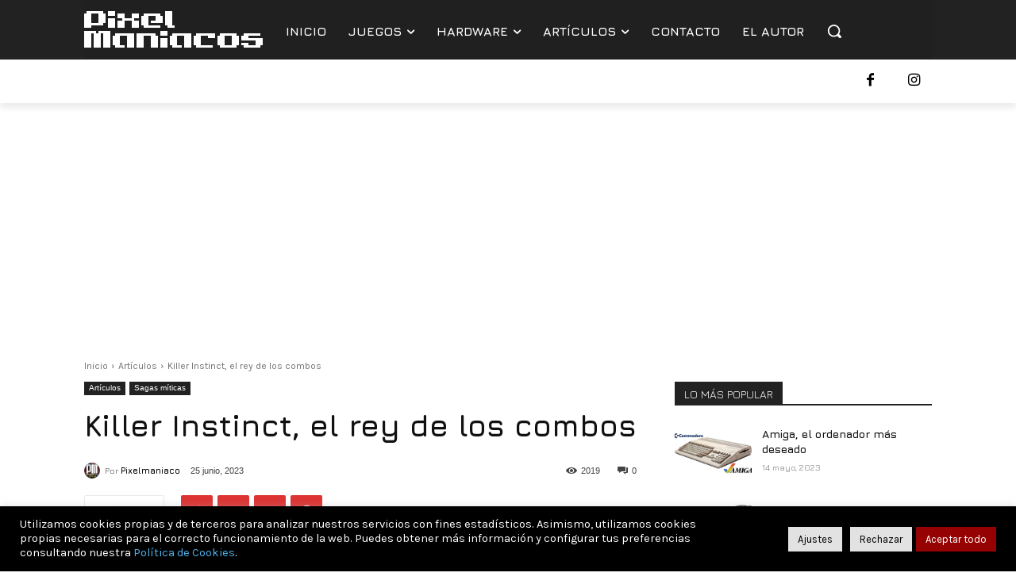

--- FILE ---
content_type: text/html; charset=utf-8
request_url: https://www.google.com/recaptcha/api2/anchor?ar=1&k=6Ldat4UUAAAAADXAU2zXRTTCcionK99thAKmVqoP&co=aHR0cHM6Ly9waXhlbG1hbmlhY29zLmNvbTo0NDM.&hl=en&v=PoyoqOPhxBO7pBk68S4YbpHZ&size=invisible&anchor-ms=20000&execute-ms=30000&cb=xuyedynmkzdq
body_size: 48522
content:
<!DOCTYPE HTML><html dir="ltr" lang="en"><head><meta http-equiv="Content-Type" content="text/html; charset=UTF-8">
<meta http-equiv="X-UA-Compatible" content="IE=edge">
<title>reCAPTCHA</title>
<style type="text/css">
/* cyrillic-ext */
@font-face {
  font-family: 'Roboto';
  font-style: normal;
  font-weight: 400;
  font-stretch: 100%;
  src: url(//fonts.gstatic.com/s/roboto/v48/KFO7CnqEu92Fr1ME7kSn66aGLdTylUAMa3GUBHMdazTgWw.woff2) format('woff2');
  unicode-range: U+0460-052F, U+1C80-1C8A, U+20B4, U+2DE0-2DFF, U+A640-A69F, U+FE2E-FE2F;
}
/* cyrillic */
@font-face {
  font-family: 'Roboto';
  font-style: normal;
  font-weight: 400;
  font-stretch: 100%;
  src: url(//fonts.gstatic.com/s/roboto/v48/KFO7CnqEu92Fr1ME7kSn66aGLdTylUAMa3iUBHMdazTgWw.woff2) format('woff2');
  unicode-range: U+0301, U+0400-045F, U+0490-0491, U+04B0-04B1, U+2116;
}
/* greek-ext */
@font-face {
  font-family: 'Roboto';
  font-style: normal;
  font-weight: 400;
  font-stretch: 100%;
  src: url(//fonts.gstatic.com/s/roboto/v48/KFO7CnqEu92Fr1ME7kSn66aGLdTylUAMa3CUBHMdazTgWw.woff2) format('woff2');
  unicode-range: U+1F00-1FFF;
}
/* greek */
@font-face {
  font-family: 'Roboto';
  font-style: normal;
  font-weight: 400;
  font-stretch: 100%;
  src: url(//fonts.gstatic.com/s/roboto/v48/KFO7CnqEu92Fr1ME7kSn66aGLdTylUAMa3-UBHMdazTgWw.woff2) format('woff2');
  unicode-range: U+0370-0377, U+037A-037F, U+0384-038A, U+038C, U+038E-03A1, U+03A3-03FF;
}
/* math */
@font-face {
  font-family: 'Roboto';
  font-style: normal;
  font-weight: 400;
  font-stretch: 100%;
  src: url(//fonts.gstatic.com/s/roboto/v48/KFO7CnqEu92Fr1ME7kSn66aGLdTylUAMawCUBHMdazTgWw.woff2) format('woff2');
  unicode-range: U+0302-0303, U+0305, U+0307-0308, U+0310, U+0312, U+0315, U+031A, U+0326-0327, U+032C, U+032F-0330, U+0332-0333, U+0338, U+033A, U+0346, U+034D, U+0391-03A1, U+03A3-03A9, U+03B1-03C9, U+03D1, U+03D5-03D6, U+03F0-03F1, U+03F4-03F5, U+2016-2017, U+2034-2038, U+203C, U+2040, U+2043, U+2047, U+2050, U+2057, U+205F, U+2070-2071, U+2074-208E, U+2090-209C, U+20D0-20DC, U+20E1, U+20E5-20EF, U+2100-2112, U+2114-2115, U+2117-2121, U+2123-214F, U+2190, U+2192, U+2194-21AE, U+21B0-21E5, U+21F1-21F2, U+21F4-2211, U+2213-2214, U+2216-22FF, U+2308-230B, U+2310, U+2319, U+231C-2321, U+2336-237A, U+237C, U+2395, U+239B-23B7, U+23D0, U+23DC-23E1, U+2474-2475, U+25AF, U+25B3, U+25B7, U+25BD, U+25C1, U+25CA, U+25CC, U+25FB, U+266D-266F, U+27C0-27FF, U+2900-2AFF, U+2B0E-2B11, U+2B30-2B4C, U+2BFE, U+3030, U+FF5B, U+FF5D, U+1D400-1D7FF, U+1EE00-1EEFF;
}
/* symbols */
@font-face {
  font-family: 'Roboto';
  font-style: normal;
  font-weight: 400;
  font-stretch: 100%;
  src: url(//fonts.gstatic.com/s/roboto/v48/KFO7CnqEu92Fr1ME7kSn66aGLdTylUAMaxKUBHMdazTgWw.woff2) format('woff2');
  unicode-range: U+0001-000C, U+000E-001F, U+007F-009F, U+20DD-20E0, U+20E2-20E4, U+2150-218F, U+2190, U+2192, U+2194-2199, U+21AF, U+21E6-21F0, U+21F3, U+2218-2219, U+2299, U+22C4-22C6, U+2300-243F, U+2440-244A, U+2460-24FF, U+25A0-27BF, U+2800-28FF, U+2921-2922, U+2981, U+29BF, U+29EB, U+2B00-2BFF, U+4DC0-4DFF, U+FFF9-FFFB, U+10140-1018E, U+10190-1019C, U+101A0, U+101D0-101FD, U+102E0-102FB, U+10E60-10E7E, U+1D2C0-1D2D3, U+1D2E0-1D37F, U+1F000-1F0FF, U+1F100-1F1AD, U+1F1E6-1F1FF, U+1F30D-1F30F, U+1F315, U+1F31C, U+1F31E, U+1F320-1F32C, U+1F336, U+1F378, U+1F37D, U+1F382, U+1F393-1F39F, U+1F3A7-1F3A8, U+1F3AC-1F3AF, U+1F3C2, U+1F3C4-1F3C6, U+1F3CA-1F3CE, U+1F3D4-1F3E0, U+1F3ED, U+1F3F1-1F3F3, U+1F3F5-1F3F7, U+1F408, U+1F415, U+1F41F, U+1F426, U+1F43F, U+1F441-1F442, U+1F444, U+1F446-1F449, U+1F44C-1F44E, U+1F453, U+1F46A, U+1F47D, U+1F4A3, U+1F4B0, U+1F4B3, U+1F4B9, U+1F4BB, U+1F4BF, U+1F4C8-1F4CB, U+1F4D6, U+1F4DA, U+1F4DF, U+1F4E3-1F4E6, U+1F4EA-1F4ED, U+1F4F7, U+1F4F9-1F4FB, U+1F4FD-1F4FE, U+1F503, U+1F507-1F50B, U+1F50D, U+1F512-1F513, U+1F53E-1F54A, U+1F54F-1F5FA, U+1F610, U+1F650-1F67F, U+1F687, U+1F68D, U+1F691, U+1F694, U+1F698, U+1F6AD, U+1F6B2, U+1F6B9-1F6BA, U+1F6BC, U+1F6C6-1F6CF, U+1F6D3-1F6D7, U+1F6E0-1F6EA, U+1F6F0-1F6F3, U+1F6F7-1F6FC, U+1F700-1F7FF, U+1F800-1F80B, U+1F810-1F847, U+1F850-1F859, U+1F860-1F887, U+1F890-1F8AD, U+1F8B0-1F8BB, U+1F8C0-1F8C1, U+1F900-1F90B, U+1F93B, U+1F946, U+1F984, U+1F996, U+1F9E9, U+1FA00-1FA6F, U+1FA70-1FA7C, U+1FA80-1FA89, U+1FA8F-1FAC6, U+1FACE-1FADC, U+1FADF-1FAE9, U+1FAF0-1FAF8, U+1FB00-1FBFF;
}
/* vietnamese */
@font-face {
  font-family: 'Roboto';
  font-style: normal;
  font-weight: 400;
  font-stretch: 100%;
  src: url(//fonts.gstatic.com/s/roboto/v48/KFO7CnqEu92Fr1ME7kSn66aGLdTylUAMa3OUBHMdazTgWw.woff2) format('woff2');
  unicode-range: U+0102-0103, U+0110-0111, U+0128-0129, U+0168-0169, U+01A0-01A1, U+01AF-01B0, U+0300-0301, U+0303-0304, U+0308-0309, U+0323, U+0329, U+1EA0-1EF9, U+20AB;
}
/* latin-ext */
@font-face {
  font-family: 'Roboto';
  font-style: normal;
  font-weight: 400;
  font-stretch: 100%;
  src: url(//fonts.gstatic.com/s/roboto/v48/KFO7CnqEu92Fr1ME7kSn66aGLdTylUAMa3KUBHMdazTgWw.woff2) format('woff2');
  unicode-range: U+0100-02BA, U+02BD-02C5, U+02C7-02CC, U+02CE-02D7, U+02DD-02FF, U+0304, U+0308, U+0329, U+1D00-1DBF, U+1E00-1E9F, U+1EF2-1EFF, U+2020, U+20A0-20AB, U+20AD-20C0, U+2113, U+2C60-2C7F, U+A720-A7FF;
}
/* latin */
@font-face {
  font-family: 'Roboto';
  font-style: normal;
  font-weight: 400;
  font-stretch: 100%;
  src: url(//fonts.gstatic.com/s/roboto/v48/KFO7CnqEu92Fr1ME7kSn66aGLdTylUAMa3yUBHMdazQ.woff2) format('woff2');
  unicode-range: U+0000-00FF, U+0131, U+0152-0153, U+02BB-02BC, U+02C6, U+02DA, U+02DC, U+0304, U+0308, U+0329, U+2000-206F, U+20AC, U+2122, U+2191, U+2193, U+2212, U+2215, U+FEFF, U+FFFD;
}
/* cyrillic-ext */
@font-face {
  font-family: 'Roboto';
  font-style: normal;
  font-weight: 500;
  font-stretch: 100%;
  src: url(//fonts.gstatic.com/s/roboto/v48/KFO7CnqEu92Fr1ME7kSn66aGLdTylUAMa3GUBHMdazTgWw.woff2) format('woff2');
  unicode-range: U+0460-052F, U+1C80-1C8A, U+20B4, U+2DE0-2DFF, U+A640-A69F, U+FE2E-FE2F;
}
/* cyrillic */
@font-face {
  font-family: 'Roboto';
  font-style: normal;
  font-weight: 500;
  font-stretch: 100%;
  src: url(//fonts.gstatic.com/s/roboto/v48/KFO7CnqEu92Fr1ME7kSn66aGLdTylUAMa3iUBHMdazTgWw.woff2) format('woff2');
  unicode-range: U+0301, U+0400-045F, U+0490-0491, U+04B0-04B1, U+2116;
}
/* greek-ext */
@font-face {
  font-family: 'Roboto';
  font-style: normal;
  font-weight: 500;
  font-stretch: 100%;
  src: url(//fonts.gstatic.com/s/roboto/v48/KFO7CnqEu92Fr1ME7kSn66aGLdTylUAMa3CUBHMdazTgWw.woff2) format('woff2');
  unicode-range: U+1F00-1FFF;
}
/* greek */
@font-face {
  font-family: 'Roboto';
  font-style: normal;
  font-weight: 500;
  font-stretch: 100%;
  src: url(//fonts.gstatic.com/s/roboto/v48/KFO7CnqEu92Fr1ME7kSn66aGLdTylUAMa3-UBHMdazTgWw.woff2) format('woff2');
  unicode-range: U+0370-0377, U+037A-037F, U+0384-038A, U+038C, U+038E-03A1, U+03A3-03FF;
}
/* math */
@font-face {
  font-family: 'Roboto';
  font-style: normal;
  font-weight: 500;
  font-stretch: 100%;
  src: url(//fonts.gstatic.com/s/roboto/v48/KFO7CnqEu92Fr1ME7kSn66aGLdTylUAMawCUBHMdazTgWw.woff2) format('woff2');
  unicode-range: U+0302-0303, U+0305, U+0307-0308, U+0310, U+0312, U+0315, U+031A, U+0326-0327, U+032C, U+032F-0330, U+0332-0333, U+0338, U+033A, U+0346, U+034D, U+0391-03A1, U+03A3-03A9, U+03B1-03C9, U+03D1, U+03D5-03D6, U+03F0-03F1, U+03F4-03F5, U+2016-2017, U+2034-2038, U+203C, U+2040, U+2043, U+2047, U+2050, U+2057, U+205F, U+2070-2071, U+2074-208E, U+2090-209C, U+20D0-20DC, U+20E1, U+20E5-20EF, U+2100-2112, U+2114-2115, U+2117-2121, U+2123-214F, U+2190, U+2192, U+2194-21AE, U+21B0-21E5, U+21F1-21F2, U+21F4-2211, U+2213-2214, U+2216-22FF, U+2308-230B, U+2310, U+2319, U+231C-2321, U+2336-237A, U+237C, U+2395, U+239B-23B7, U+23D0, U+23DC-23E1, U+2474-2475, U+25AF, U+25B3, U+25B7, U+25BD, U+25C1, U+25CA, U+25CC, U+25FB, U+266D-266F, U+27C0-27FF, U+2900-2AFF, U+2B0E-2B11, U+2B30-2B4C, U+2BFE, U+3030, U+FF5B, U+FF5D, U+1D400-1D7FF, U+1EE00-1EEFF;
}
/* symbols */
@font-face {
  font-family: 'Roboto';
  font-style: normal;
  font-weight: 500;
  font-stretch: 100%;
  src: url(//fonts.gstatic.com/s/roboto/v48/KFO7CnqEu92Fr1ME7kSn66aGLdTylUAMaxKUBHMdazTgWw.woff2) format('woff2');
  unicode-range: U+0001-000C, U+000E-001F, U+007F-009F, U+20DD-20E0, U+20E2-20E4, U+2150-218F, U+2190, U+2192, U+2194-2199, U+21AF, U+21E6-21F0, U+21F3, U+2218-2219, U+2299, U+22C4-22C6, U+2300-243F, U+2440-244A, U+2460-24FF, U+25A0-27BF, U+2800-28FF, U+2921-2922, U+2981, U+29BF, U+29EB, U+2B00-2BFF, U+4DC0-4DFF, U+FFF9-FFFB, U+10140-1018E, U+10190-1019C, U+101A0, U+101D0-101FD, U+102E0-102FB, U+10E60-10E7E, U+1D2C0-1D2D3, U+1D2E0-1D37F, U+1F000-1F0FF, U+1F100-1F1AD, U+1F1E6-1F1FF, U+1F30D-1F30F, U+1F315, U+1F31C, U+1F31E, U+1F320-1F32C, U+1F336, U+1F378, U+1F37D, U+1F382, U+1F393-1F39F, U+1F3A7-1F3A8, U+1F3AC-1F3AF, U+1F3C2, U+1F3C4-1F3C6, U+1F3CA-1F3CE, U+1F3D4-1F3E0, U+1F3ED, U+1F3F1-1F3F3, U+1F3F5-1F3F7, U+1F408, U+1F415, U+1F41F, U+1F426, U+1F43F, U+1F441-1F442, U+1F444, U+1F446-1F449, U+1F44C-1F44E, U+1F453, U+1F46A, U+1F47D, U+1F4A3, U+1F4B0, U+1F4B3, U+1F4B9, U+1F4BB, U+1F4BF, U+1F4C8-1F4CB, U+1F4D6, U+1F4DA, U+1F4DF, U+1F4E3-1F4E6, U+1F4EA-1F4ED, U+1F4F7, U+1F4F9-1F4FB, U+1F4FD-1F4FE, U+1F503, U+1F507-1F50B, U+1F50D, U+1F512-1F513, U+1F53E-1F54A, U+1F54F-1F5FA, U+1F610, U+1F650-1F67F, U+1F687, U+1F68D, U+1F691, U+1F694, U+1F698, U+1F6AD, U+1F6B2, U+1F6B9-1F6BA, U+1F6BC, U+1F6C6-1F6CF, U+1F6D3-1F6D7, U+1F6E0-1F6EA, U+1F6F0-1F6F3, U+1F6F7-1F6FC, U+1F700-1F7FF, U+1F800-1F80B, U+1F810-1F847, U+1F850-1F859, U+1F860-1F887, U+1F890-1F8AD, U+1F8B0-1F8BB, U+1F8C0-1F8C1, U+1F900-1F90B, U+1F93B, U+1F946, U+1F984, U+1F996, U+1F9E9, U+1FA00-1FA6F, U+1FA70-1FA7C, U+1FA80-1FA89, U+1FA8F-1FAC6, U+1FACE-1FADC, U+1FADF-1FAE9, U+1FAF0-1FAF8, U+1FB00-1FBFF;
}
/* vietnamese */
@font-face {
  font-family: 'Roboto';
  font-style: normal;
  font-weight: 500;
  font-stretch: 100%;
  src: url(//fonts.gstatic.com/s/roboto/v48/KFO7CnqEu92Fr1ME7kSn66aGLdTylUAMa3OUBHMdazTgWw.woff2) format('woff2');
  unicode-range: U+0102-0103, U+0110-0111, U+0128-0129, U+0168-0169, U+01A0-01A1, U+01AF-01B0, U+0300-0301, U+0303-0304, U+0308-0309, U+0323, U+0329, U+1EA0-1EF9, U+20AB;
}
/* latin-ext */
@font-face {
  font-family: 'Roboto';
  font-style: normal;
  font-weight: 500;
  font-stretch: 100%;
  src: url(//fonts.gstatic.com/s/roboto/v48/KFO7CnqEu92Fr1ME7kSn66aGLdTylUAMa3KUBHMdazTgWw.woff2) format('woff2');
  unicode-range: U+0100-02BA, U+02BD-02C5, U+02C7-02CC, U+02CE-02D7, U+02DD-02FF, U+0304, U+0308, U+0329, U+1D00-1DBF, U+1E00-1E9F, U+1EF2-1EFF, U+2020, U+20A0-20AB, U+20AD-20C0, U+2113, U+2C60-2C7F, U+A720-A7FF;
}
/* latin */
@font-face {
  font-family: 'Roboto';
  font-style: normal;
  font-weight: 500;
  font-stretch: 100%;
  src: url(//fonts.gstatic.com/s/roboto/v48/KFO7CnqEu92Fr1ME7kSn66aGLdTylUAMa3yUBHMdazQ.woff2) format('woff2');
  unicode-range: U+0000-00FF, U+0131, U+0152-0153, U+02BB-02BC, U+02C6, U+02DA, U+02DC, U+0304, U+0308, U+0329, U+2000-206F, U+20AC, U+2122, U+2191, U+2193, U+2212, U+2215, U+FEFF, U+FFFD;
}
/* cyrillic-ext */
@font-face {
  font-family: 'Roboto';
  font-style: normal;
  font-weight: 900;
  font-stretch: 100%;
  src: url(//fonts.gstatic.com/s/roboto/v48/KFO7CnqEu92Fr1ME7kSn66aGLdTylUAMa3GUBHMdazTgWw.woff2) format('woff2');
  unicode-range: U+0460-052F, U+1C80-1C8A, U+20B4, U+2DE0-2DFF, U+A640-A69F, U+FE2E-FE2F;
}
/* cyrillic */
@font-face {
  font-family: 'Roboto';
  font-style: normal;
  font-weight: 900;
  font-stretch: 100%;
  src: url(//fonts.gstatic.com/s/roboto/v48/KFO7CnqEu92Fr1ME7kSn66aGLdTylUAMa3iUBHMdazTgWw.woff2) format('woff2');
  unicode-range: U+0301, U+0400-045F, U+0490-0491, U+04B0-04B1, U+2116;
}
/* greek-ext */
@font-face {
  font-family: 'Roboto';
  font-style: normal;
  font-weight: 900;
  font-stretch: 100%;
  src: url(//fonts.gstatic.com/s/roboto/v48/KFO7CnqEu92Fr1ME7kSn66aGLdTylUAMa3CUBHMdazTgWw.woff2) format('woff2');
  unicode-range: U+1F00-1FFF;
}
/* greek */
@font-face {
  font-family: 'Roboto';
  font-style: normal;
  font-weight: 900;
  font-stretch: 100%;
  src: url(//fonts.gstatic.com/s/roboto/v48/KFO7CnqEu92Fr1ME7kSn66aGLdTylUAMa3-UBHMdazTgWw.woff2) format('woff2');
  unicode-range: U+0370-0377, U+037A-037F, U+0384-038A, U+038C, U+038E-03A1, U+03A3-03FF;
}
/* math */
@font-face {
  font-family: 'Roboto';
  font-style: normal;
  font-weight: 900;
  font-stretch: 100%;
  src: url(//fonts.gstatic.com/s/roboto/v48/KFO7CnqEu92Fr1ME7kSn66aGLdTylUAMawCUBHMdazTgWw.woff2) format('woff2');
  unicode-range: U+0302-0303, U+0305, U+0307-0308, U+0310, U+0312, U+0315, U+031A, U+0326-0327, U+032C, U+032F-0330, U+0332-0333, U+0338, U+033A, U+0346, U+034D, U+0391-03A1, U+03A3-03A9, U+03B1-03C9, U+03D1, U+03D5-03D6, U+03F0-03F1, U+03F4-03F5, U+2016-2017, U+2034-2038, U+203C, U+2040, U+2043, U+2047, U+2050, U+2057, U+205F, U+2070-2071, U+2074-208E, U+2090-209C, U+20D0-20DC, U+20E1, U+20E5-20EF, U+2100-2112, U+2114-2115, U+2117-2121, U+2123-214F, U+2190, U+2192, U+2194-21AE, U+21B0-21E5, U+21F1-21F2, U+21F4-2211, U+2213-2214, U+2216-22FF, U+2308-230B, U+2310, U+2319, U+231C-2321, U+2336-237A, U+237C, U+2395, U+239B-23B7, U+23D0, U+23DC-23E1, U+2474-2475, U+25AF, U+25B3, U+25B7, U+25BD, U+25C1, U+25CA, U+25CC, U+25FB, U+266D-266F, U+27C0-27FF, U+2900-2AFF, U+2B0E-2B11, U+2B30-2B4C, U+2BFE, U+3030, U+FF5B, U+FF5D, U+1D400-1D7FF, U+1EE00-1EEFF;
}
/* symbols */
@font-face {
  font-family: 'Roboto';
  font-style: normal;
  font-weight: 900;
  font-stretch: 100%;
  src: url(//fonts.gstatic.com/s/roboto/v48/KFO7CnqEu92Fr1ME7kSn66aGLdTylUAMaxKUBHMdazTgWw.woff2) format('woff2');
  unicode-range: U+0001-000C, U+000E-001F, U+007F-009F, U+20DD-20E0, U+20E2-20E4, U+2150-218F, U+2190, U+2192, U+2194-2199, U+21AF, U+21E6-21F0, U+21F3, U+2218-2219, U+2299, U+22C4-22C6, U+2300-243F, U+2440-244A, U+2460-24FF, U+25A0-27BF, U+2800-28FF, U+2921-2922, U+2981, U+29BF, U+29EB, U+2B00-2BFF, U+4DC0-4DFF, U+FFF9-FFFB, U+10140-1018E, U+10190-1019C, U+101A0, U+101D0-101FD, U+102E0-102FB, U+10E60-10E7E, U+1D2C0-1D2D3, U+1D2E0-1D37F, U+1F000-1F0FF, U+1F100-1F1AD, U+1F1E6-1F1FF, U+1F30D-1F30F, U+1F315, U+1F31C, U+1F31E, U+1F320-1F32C, U+1F336, U+1F378, U+1F37D, U+1F382, U+1F393-1F39F, U+1F3A7-1F3A8, U+1F3AC-1F3AF, U+1F3C2, U+1F3C4-1F3C6, U+1F3CA-1F3CE, U+1F3D4-1F3E0, U+1F3ED, U+1F3F1-1F3F3, U+1F3F5-1F3F7, U+1F408, U+1F415, U+1F41F, U+1F426, U+1F43F, U+1F441-1F442, U+1F444, U+1F446-1F449, U+1F44C-1F44E, U+1F453, U+1F46A, U+1F47D, U+1F4A3, U+1F4B0, U+1F4B3, U+1F4B9, U+1F4BB, U+1F4BF, U+1F4C8-1F4CB, U+1F4D6, U+1F4DA, U+1F4DF, U+1F4E3-1F4E6, U+1F4EA-1F4ED, U+1F4F7, U+1F4F9-1F4FB, U+1F4FD-1F4FE, U+1F503, U+1F507-1F50B, U+1F50D, U+1F512-1F513, U+1F53E-1F54A, U+1F54F-1F5FA, U+1F610, U+1F650-1F67F, U+1F687, U+1F68D, U+1F691, U+1F694, U+1F698, U+1F6AD, U+1F6B2, U+1F6B9-1F6BA, U+1F6BC, U+1F6C6-1F6CF, U+1F6D3-1F6D7, U+1F6E0-1F6EA, U+1F6F0-1F6F3, U+1F6F7-1F6FC, U+1F700-1F7FF, U+1F800-1F80B, U+1F810-1F847, U+1F850-1F859, U+1F860-1F887, U+1F890-1F8AD, U+1F8B0-1F8BB, U+1F8C0-1F8C1, U+1F900-1F90B, U+1F93B, U+1F946, U+1F984, U+1F996, U+1F9E9, U+1FA00-1FA6F, U+1FA70-1FA7C, U+1FA80-1FA89, U+1FA8F-1FAC6, U+1FACE-1FADC, U+1FADF-1FAE9, U+1FAF0-1FAF8, U+1FB00-1FBFF;
}
/* vietnamese */
@font-face {
  font-family: 'Roboto';
  font-style: normal;
  font-weight: 900;
  font-stretch: 100%;
  src: url(//fonts.gstatic.com/s/roboto/v48/KFO7CnqEu92Fr1ME7kSn66aGLdTylUAMa3OUBHMdazTgWw.woff2) format('woff2');
  unicode-range: U+0102-0103, U+0110-0111, U+0128-0129, U+0168-0169, U+01A0-01A1, U+01AF-01B0, U+0300-0301, U+0303-0304, U+0308-0309, U+0323, U+0329, U+1EA0-1EF9, U+20AB;
}
/* latin-ext */
@font-face {
  font-family: 'Roboto';
  font-style: normal;
  font-weight: 900;
  font-stretch: 100%;
  src: url(//fonts.gstatic.com/s/roboto/v48/KFO7CnqEu92Fr1ME7kSn66aGLdTylUAMa3KUBHMdazTgWw.woff2) format('woff2');
  unicode-range: U+0100-02BA, U+02BD-02C5, U+02C7-02CC, U+02CE-02D7, U+02DD-02FF, U+0304, U+0308, U+0329, U+1D00-1DBF, U+1E00-1E9F, U+1EF2-1EFF, U+2020, U+20A0-20AB, U+20AD-20C0, U+2113, U+2C60-2C7F, U+A720-A7FF;
}
/* latin */
@font-face {
  font-family: 'Roboto';
  font-style: normal;
  font-weight: 900;
  font-stretch: 100%;
  src: url(//fonts.gstatic.com/s/roboto/v48/KFO7CnqEu92Fr1ME7kSn66aGLdTylUAMa3yUBHMdazQ.woff2) format('woff2');
  unicode-range: U+0000-00FF, U+0131, U+0152-0153, U+02BB-02BC, U+02C6, U+02DA, U+02DC, U+0304, U+0308, U+0329, U+2000-206F, U+20AC, U+2122, U+2191, U+2193, U+2212, U+2215, U+FEFF, U+FFFD;
}

</style>
<link rel="stylesheet" type="text/css" href="https://www.gstatic.com/recaptcha/releases/PoyoqOPhxBO7pBk68S4YbpHZ/styles__ltr.css">
<script nonce="h7oGYLvDkOhzcGQz3BB28w" type="text/javascript">window['__recaptcha_api'] = 'https://www.google.com/recaptcha/api2/';</script>
<script type="text/javascript" src="https://www.gstatic.com/recaptcha/releases/PoyoqOPhxBO7pBk68S4YbpHZ/recaptcha__en.js" nonce="h7oGYLvDkOhzcGQz3BB28w">
      
    </script></head>
<body><div id="rc-anchor-alert" class="rc-anchor-alert"></div>
<input type="hidden" id="recaptcha-token" value="[base64]">
<script type="text/javascript" nonce="h7oGYLvDkOhzcGQz3BB28w">
      recaptcha.anchor.Main.init("[\x22ainput\x22,[\x22bgdata\x22,\x22\x22,\[base64]/[base64]/[base64]/[base64]/[base64]/[base64]/KGcoTywyNTMsTy5PKSxVRyhPLEMpKTpnKE8sMjUzLEMpLE8pKSxsKSksTykpfSxieT1mdW5jdGlvbihDLE8sdSxsKXtmb3IobD0odT1SKEMpLDApO08+MDtPLS0pbD1sPDw4fFooQyk7ZyhDLHUsbCl9LFVHPWZ1bmN0aW9uKEMsTyl7Qy5pLmxlbmd0aD4xMDQ/[base64]/[base64]/[base64]/[base64]/[base64]/[base64]/[base64]\\u003d\x22,\[base64]\\u003d\\u003d\x22,\x22wo07JsK6cVIdEMKGUMO5woY/[base64]/[base64]/JcOLw5llwrpsEWzCgcOcw7/DusOXwrwSVQLDhhwWMcOwSsOQw68TwrrCocObK8ORw7HDu2bDsSbColbCtG7DrsKSBHPDuQpnGkDChsOnwobDrcKlwq/Ck8O3wprDkD9teCxqwovDrxleWWoSCUspUsOewrzClREBwo/Dnz1KwppHRMKtJMOrwqXCn8ODRgnDqsKtEVIhwq3DicOHUiMFw49DWcOqwp3Di8Opwqc7w59Bw5/Cl8KzGsO0K0QiLcOkwoQJwrDCucKpdsOXwrfDkUbDtsK7b8KiUcK0w75xw4XDhQt6w5LDnsO8w4fDklHCo8O3dsK6IH9UMwwvZxNew6Foc8KBGsO2w4DChcO7w7PDqxLDvsKuAlnCikLCtsO+wo50Gxwgwr10w6JSw43CscObw7rDu8KZRMOIE3Upw4gQwrZuwp4Nw7/DscOhbRzClMK3fmnCgDbDswrDp8OlwqLCsMOha8KyR8Orw68pP8OwIcKAw4MNRGbDo0bDj8Ojw53Dj3ICN8KRw4YGQ0QpXzMgw5vCq1jCgEgwPmTDg0LCj8KRw7HDhcOGw6TCi3hlwrrDmkHDocOfw57DvnV5w6VYIsOsw5jCl0kRwrXDtMKKw71ZwofDrkfDjE3DuF/CisOfwo/DnR7DlMKETMOqWCvDnsOeXcK5GktIZsKyVcOVw5rDm8KNa8KMwpTDtcK7UcO6w51lw4LDssKCw7NoMGDCkMO2w7ReWMOMW0zDqcO3LgbCsAMIXcOqFlrDnQ4YJcOQCcOoYcKtQWM2ZQwWw5/Dg0IMwrsTMsOpw7fCk8Oxw7t5w6J5wonCtcODOsONw75BdAzDmMOLPsOWwrASw44Uw6rDhsO0wokowoTDucKTw51Vw5fDqcKUwq/[base64]/[base64]/[base64]/ClFZqC3DDh8KiwpvDrMOwBjnCghzCgsOYw5/DiiTDscOEw7lHVznCmklWPnTCucKqX0BKw5DCgcKMdUVBYcKham/Dt8K1bk7DnMKcw58lB3ZfPcOsM8K/Az9RHWDDmXDCmiw4w5XDrsKkwol+eSvCqXMNNcK5w4rClTLCiUXCqMKsWMKXwpkpNcKoP191w6xNEcOtETFcwr3Dh1I4X0x4w7nCvURkw5Jmw7sOZwEpVMKqw6p4w75tU8KewoYeK8KjL8K+NibDg8OcfFJHw6TCgsK/cCooCBjDmMOGw59jDhI7w60RwrDDm8O/dMOww746w4rDjlLDsMKowpzDv8OCWsOdfMKjw4LDisK6EsK6asKYwovDgyTCumTCrFFMECjDuMOHwprDvjXDtMO5wqFZw4PCu2csw7rCoyURcMKHfVTCs2rDiiXDmhTCvsKIw5d9Z8KFZ8OCE8KLMcOrwr/Cj8KJw7xow5E/w65FTX/DpE/Dn8ONTcOkw4IWw5jDtkrCicOkAHUrGMOOKsKuB1bCqMOdFyUFcMOZw4VXHGfDqXtiwqMSVMKgGnl0w5rDr0zClcOIwoVJTMOMwo3Cgyo/w61TDcO5GD3DgwbDghtWckLCk8KDw43DghxaOUweJsKrwqQAwp15w5fDlEEeITjCrBHCrMKRWiTCtMOmwqcnw4oWw5UVwp8GA8KdZnB1SsOOwpLCtkICw6nDisO4wp9/LsKkDMKQw5VTwoPDilbCl8KOwozDnMOGw5VwwoLDsMKVdQlyw5bCgsKTw6U1UMOXFTwTw5kCTWTDlsKQw5FdQMO8TSZLwqXCrHJsTV0+F8OzwqnDr0JZw6AhYMKWM8OLwp3Dq2/CpwLCscORXMOKdBfCssOtwoDCt0gWwpdcw6sad8K7wqA5EDnCmEsEehBJasKZwpDDtj5MDAc0wrLCtcOTWMOEwrnDi0fDu37Ci8Ohwoo4ZzsHw6w5EsKFMcOBw5bDiWU0c8KQwoVIc8OIwr/DvQ/Dh1jCqXldX8Oew442wpN+w7hdKV3CksOAdGAJP8KATSQOwo0KMlLCqsKxwq09asOLwpNmwq/[base64]/DicOYWGNyVcKBBsKKworCuUt+w7HDgQ/DvBvDtcOZwrI3fXvCjsK0cTY3w7cbw7kdwq7CqMKFa1lTwpbCnMOvw6gAXyHDrMOnw6bDhmNXw6/[base64]/wrrCvF4+wqQ4w7vCpcKyc2VGUjklwpfDkw3DpGjCuGTCn8KHM8K8wrHDqCDDjMODdgLDoUdAw7YIGsKpwrfDncKaBsO6w7vDvcOnW3vCm3/CkjjCkk7DhAUFw7UER8OeRsKJw4okXMKWwrLCo8KDw5sUD0vDv8OXA0pqKcOTRsO4XTzCi0fChcONw5YtLFnCgiE5wpE8P8OweAVVwqHCtMO1BcKCwpbCvTlRLcKCfGtGUMK5UmPDmcK/NynDksK1w7RScMKcw6DDocKrNHcPQCLDhkwsVMKedxTCq8OUwrPCu8OJFcKtw5wzYMKIDMK+VnQkIzDDqABew4I2w5jDo8OLE8ODT8OxX1RYUzTCkS4LwoTCjUnDkXpzbXJow5hjHMOgw4RNQFzCrsO/ZcKnVMOZGcKlf1NeTyjDvXHDh8OISMKkfMO8w7TCsw3Cs8KSQDBKP0jChcKAdgYVCDs1EcKpw63DiDrCmSLDgTA2woIjwqDDoiLCujIHXcOvw7HDrG/DoMKfPxHDgSUqwpzCm8Obwq1JwpQuR8ODwqfDksK1BlpTdBHCmyAxwrgEwp9/B8KMwpDDocOGw41ew6ALXiEDf0jCicKVBh7Dm8OoZsKtSxHCr8OIw4/Dl8O2MsONwrkqVhMzwonDhcODG3nDu8O+w7zCo8ONwpoyF8KtfQAJIlswIsO/bMKzT8OeBWXCgSHCu8Okw4VtHz/[base64]/Cn2UCw69XwobDjMOzw7zCj3HCrsK7BcKhw6LCrMK3fzDDocK/wofCnDPCm1Mmw7rCkioqw592QTDCsMK0wpjDjmPDknTCkMKywrlHw706w4sUwqsiwrfDnHYWXsOFKMOBw4jCpB1dw49Twr4nJsOIwo7CsA/DhMKuOMOMJsOSw4HDnEvDpTFCwpfDhsOtw5kYw7hjw5vCr8O1TAfDjHN/NGbCmWTCiC3CnxNIfS/DrcKNdyJ4w5bDmh7DoMOyWMKBPFcoTsKFQsKEw5PCk3HClMKYEcOww7zCocORw5NDeFfCrsKuwqFsw6XDnsOFN8KmdsK8wr/[base64]/ChyRQw7chw6R/wqjDgDsmw64tN8OTexF6fB3DtsOddzvCusO3wpR9wqtQwq7CmMKlw5VoeMOFw7xfYg3DgMKaw5AfwrsecMOIwqp/I8KXwp7CnT/Dk23CtsOHwqBfYG4xw6Z6AcOgZ2cLw4I7OMKWwqXChElOKMKAbcKOXcKqPMO4Hj7DkB7DocK+ZcKvJlxqw4JfMCXDr8KEwrYqXsK6FMK8w5/DshjDuDTDqFUfOMKkFcOTwprDllXDhAF3ZnvDrCYTwrxUw5FBwrPCnn3DmsOcDDXDmMONw7BFHsKxwrHDpWnCrsKww6UIw4QDZMKgJsOvOMK9fcOpO8OBdQzClnTCgMK/w4PDqC7CtiEhwptULU/DvsK3w43DscO4ZH3DgRrDmcKew6XDjXpfWsKyw4xuw5/DmAHDs8K4wrhFw64BKH/Dvyh/Wj3DrMKiUcOqNMORwqvDqGh1csKswqwKw7rCk1YlYMORwqE+wqvDu8Kdw7EYwqkaOAYLw6h3ORDCmsO8woYfw6/CuTt9wpZASwNyA3TCvGM4w6fDpMKudMKgBMOGVgjChsKkw7XDosKCw5dGw4JnLybCnBjDthdzwqnDnXkABzbDsBlJSxoWw6LDkMKowqtVwonChcOKJMO5GcKaKMKRZkhswqHCgj3CvCnCpx3ClEbDusKfOMKcAUEXDhJ/[base64]/[base64]/P2wLwpkSMsKsOMOjwrwVw7bClcOWw4QZIC/CncO+wo/CthzDk8K7AsOLw5nDpsOcw63DnMKNw57DgRAbCUsWRcOuKwrDmDfDlHU6X3gRfcOaw5fDssKEesKUwqkzJcKjNMKbwo8Wwo4xQsKOw7oOwpnDv3stQF0Rwr7CrnTDlMKrIW3Cq8KkwqU7wrnCpw/DpTAhw4wHKMK+wpYPwrMwCm/CsMKxwq4awqTDjnrCpl4oBkfDp8OKNkAOwoc/wrNaSjvChDHCu8KRw4YMwqzDmF4bw4gmw4ZtZnnDhcKuwoQfwos8wpRXw4sQwoM9wr1FU1wZwpHCqFvCq8KuwrXDphk8BMKAw6zDqcKSbXwYGxLCosK9aHTDmsOXM8KtwonCnTslDsO/wqt6IsOmw70CScKNWMOGf315w7bDv8O4wrPDlg4zwp0Gwo/DiD7Cr8KYIXRHw7d9w5sUKS/Ds8OIXmrCgyUrwr9Sw7Y5asO0Vw1Jw4nCocK0FcKkw49Lw6VmdzEQfSvDpVwqA8K0djXDg8OPeMK2f204KMOpJcOCw7/Dpj3ChcOrwrgbw6lGLEJ+w63CshkuScOJw64Ywq3CgcKEI2Adw6jDuDpIwovDmzUpEW/DrVnDhMOCcBlMw7TDtMOcw5EIwojCqGjCqFPDvHXDum10KBTCrsK0wqxwJ8KeEDx9w5svw5opwojDuhUKNsOPw6XCmcKywrzDgMKYPcKUG8KbBMOCQ8KLNMKhw5HCp8OBZMOFYUhNwr/CtcKxPsKHH8OkSh3DvRHCtcOuwo3CksO1GnYKw5zDjsOBw7pcw4nCrMK9wozDp8KxMw3CkErCsWbDqmzCtMKwEV/DiVMnTcOZwpUPAsKaQsObw75Bw7/DgwzDvCAVw5LDnsOEw4UBdcKMGRFDFsOUSAHCtiDDhsKBWCkLbsKzehIowphmfEHDmFMQHzTCncOiwq5AaWbCp3PCn3PCuRsHw6UMw7vDp8KDwpzDqcKKw7zDpVLCjsKgG0XCvsOSC8KBwqUdGMKLbsKsw6svw6skLBLDryXDlhUJfsKJQEjClg/[base64]/CusKza8OKBcKDw5fDniHCpwTDocOFwoDDpERLw5PCicOTw4ofBsKxZsO9wq7ChxjCrCjDuBMVIMKFclDDnzxaNcKLwqYww5pdYcK0XhUuwovDhB53XF8/w5HDkcOEeAvCvsKMwoDDq8KdwpA4L34+wqLCnMK9woJtC8KIwr3DjMKaecO4w5fCu8Okw7DCuWE2IcKnwqVew6RjO8Kbwp3CvsKIAHHCksKSfn7Ci8K1KW3CnMO6wq7DsW/DnBHDs8Orwr18wrzClsOwFjrDmhLCgSHDp8OdwoXCjg/[base64]/Cv2LCthV3HsK6acKsaMKNUsKdw7txTcK1EnZgwp4PC8Kiw5/CmxMtN1lTT1wUw7bDtsKcw5YQTMK0GwEMLhR2IsOuBnNZdSRtJFdXwqg9HsOEw6F/wo/CjcO/wpp5XQxDN8KOw6Uqw7nDkMKsGcKhc8OBw57Dl8KGG0hfwp/[base64]/DocKBw5ogw5XColrCsjQHIULCq8KzXkPDucK2IGDDtcKGBX/[base64]/[base64]/wr9pCMO5wpnDiCzCgcOzEAHDrXJHYiBIFcO5asKyByLDpToFw60CI3fDlcKTwo3DkMOqfhxZw5LDqRYRb23CiMOnwqnCh8Omwp3DtcKTw5XCgsO9wrkKMGnDs8KRaF46T8K/w4UYw4jChMOnw57DvBXDqMO5wpHDoMKZwq0mOcKbdijCjMKwI8KHHsOQw7rDo0xpwr5Uwp50d8KaFE/DgMKYw6XCml/DosKOwrXCjsOfEhtvw5fDpcK3wovDkm9DwrhcdcKqw6sQOMKRwqpewqF/d0FacFbDjmNCYEYUw6tzwrDDvsKlwpjDmAUSwp5BwqIgI18zwr/Dv8O3XcKNQMKwc8KmWW8FwpF/w5PDngbCiQvCrC8ce8KCwrxZCsOCwrZaw7zDhkPDjDIGwoLDtcKzw4jDiMO+UsOVwoDDosKxwrJUQ8KPbTtWwpbCksOGwp/Dg3EvKGckAMKZBG7CgcKnRyXCl8KWw5TDvsKaw6jDssOCbsO4w6bCo8OXUcK5A8KWwoE+UVzCqUsSWsKYw77ClcKSc8O/BsOxw4FkVWHClRjDhhBRIRB3WSdzD1oKwqk5w5ZRw7zCk8K5J8K3w67Dk2Z3E08tfsKtUyHCvsOww7LDnMOgf2bCi8OtNiLDisKCM3fDvTI3wo/CqnYlwqfDuy9iBRbDn8OxMHQBSh59wpDCtWVOEgwRwp5SMMO1woAjbsKHwpQ0w7ogb8Olwo3DinkbwqrDh2nCmcOdT2fDvcKae8OGWMODwoXDmMKSIzgKw5zCnzx0FcKPwpAiQgDDpwEuw7pJM0JNwqTCjXdBwpDDgcOfccKwwqDCjBrDknY/w4XDtyl0IiBsQmzDmjMgEsO0VVjDs8Oiwq0NPxJtwrA0wpA/IG7CgMK3eUBMLE8Rwr3Ct8OzNRPCrGPDmDsZRMOOd8KzwpoDwq/CmsOGw7vDgMOww60NNcOswp92MsKkw4/Cp13Ci8OXw6HCm3BXwrLCnEDCqCLCgMOjex/DgENsw4rCjCwSw4DDjsKvw7fDvzvCnsKLw5F8wobCmGbCjcK+cAg/w7zCkxTDv8KsJsKLRcOaagvCl3pHTsK4TMO3LizCtMOjw6VIBCHDkgADGsK7w5XDqcOEB8OAOMOzb8KVw6XCuUTCpBzDpcKldcKmwpRwwo7DlxNAXVXDuTPCkAhOSHcywoXCgH7CpcOkIRXCtcKJRcKZfcKMbkXCi8KIwpzDmcKzFjDCqE/DrUs2w7vDu8Ktw6HCm8Kjw755QwbCpcKYwp1bDMOmwrHDojbDpsOpwrrDjhJ+U8KKwoQ9FcKtwqPCs3opHVHDom09w7jDncOKw5UBVCvCmyV6w5/CkygaKmrDv3tPb8OSwr1rI8OzQQ8iw77CmsKmwqDDg8OLw5/DgS/DlcKLwpDCuUvDjcOZw4zChMKdw4FZDhHDqsKlw5PDr8OvAT87BW7DvsKHw7oRbcOmUcOVw7NXV8Kww5kmwrbCocOhw53Do8KGwojCpVvDoSPCtXzDu8O8XsKpdsOETMOfwq/Dg8OXAnPChENJwoV9wrAEw5PCgMKFwoUqwrrCo1MQa3YFw6I3wojDkCfCuGlRwpDCkiFwAHLDnihYwofCkR7Ds8OzZ0s/BcO3w4HCv8KgwrgnDsKew6bCuR7CkwHDvnUXw7pnaWcow6JgwrFBw7QmCMK8RS/DkMKbdCjDiCnCkCfDvMKmZAY2wr3CsMKXVH7DscKPWcK1wpYFaMODw4EPG3kiRlJfwo/Ct8K2ZcK3wrnCjsOMVcOawrFoLcO9U1XCgWPCrXDCksKTw4vDmFQUwpJ0OsKdP8KXHcKZBMKbXjTDhcO1w5IEN1TDgwpiw4vCogFRw5MYTVdPw7otw7RKw5bCu8KCfsKIXjcFw5oQC8Ogwq7CuMO6L0TCq2Icw5YLw5vCu8OrT3bDp8OOW3TDisO5wp/CgMOjw7TCs8KgXsOoCkPDjcK5V8KlwoISHx/Di8OAw4sgPMKZwpvDnhQrasO8ZsKQw6PCtsKZMwrCo8KQJsKAwrLDiBrCg0TDgcOcPRMTwrbDtsOfOD0+w6lQwoIZOMO/wqp1EsKOwrzDoyzColA+H8Kmw4zCrCN6w5zCoCVGw7tlw7c+w4o/LVLDvTDCs2PDkcOiS8O3McK8w6HCssKFwqRpwqvDv8K3SsOnw6hDwoRwUxZIERonw4LChcOGE1rDpsKgCcOzEsKSICzCscO/[base64]/DpcKtFTXDuU/Cq8OMNMKrWH7Dp8ORwpTDgsKGHnPDtUI0wqUww4rCg1xTwog6RyrDvcK6L8OUwq/CsjwcwoYiFDrChnfCtQweJcOPLAPDlBTDiUfDkcKAcsKmQhjDmcOXNBIIesKse2XCgsK9ZcOmRcObwq0fSADDr8KCAcOuIMOhwqTCqsKtwrrDuinCt10ZGsODaXrDtMKMwoYPwpLCjcOPwqTCtSxbw5s4worCmF/DiCFXCndnGcOWw6bDssO9HMKWf8O2UsKMZyFffERnGcOvwphnQSrDgcK7wrzCplcOw4XCigZjBMKsFizDusKUw4fCo8K/XCdTTMKrd2jDqhQfwprCj8KVB8O7w7rDlCjCpDrDmm/DmiDCtMO/[base64]/ChMKQw4Fiw6Mwf3LDjll6w44hwpjDqTXDn8Kow54PNB7Dqx3CoMKjCMOHwqB3w74rGcOGw5PCv33CuzHDlMOQX8OgRELDmAUgEcOSOS0Fw4fCrcOdcx/Dq8OMw45OWjTDqcKYw5bDvsOXwpV/J1DCtCnCiMKsMiMSEsOsHMKmw6TCq8KvQVMIwqs8w6HDlsOgTsKtf8KHwq4vVhrDkVMbdsOmw7lUw7nDqsOqTMKlwr7CtiNcRj7Dg8KFw5jCmjPDgcO5RMOGMsO7GTbDr8Okwq3DkcOEwrnDrcKmNFDDsDB/woExZMKmIcK6RBnCsxcnewQVwrzCimkbWwRqSMKuBcKEwrk5wodOOsKjIS/Ds0rDqcK7YXzDnDZFRsKAwoTChyrDv8K/[base64]/wqTCuV3CtMOlDhtPZcOHNcKvUSVMT8OjOwfCjsKFAhYzw4kecGlUwpjCm8Oqw4TDosOkbzVbwrInwp0Rw7rDkwUBwp8ewrnCisOJbsOtw4jChnbDhsKyGTM5e8ONw7/CoWZcTX3DgmPDlQZCw5PDtMK1fwjDtDJtBMOowqbDmnfDscOkwpl7woFNBkQOFSNbw4zChsOUwqpRDz/DqTXDuMKzw5/DiQ3Cq8OFJwHCksK/FcK6FsKvwr7DuVfCp8Kfw5/CmT7DqcOpw4fDjsOpw7xuw48JZ8KuQhXCv8OGwpXCk1zCr8OfwrvDvSU8IcOgw7bDlQrCqn7CqMKfA1DDhyvCkMOZHVLCmEcpbsKbworCmxkxby7CrsKKw7oOdHwawr/[base64]/DlMKkwqvDocO4w7RaKMKLMzkww54Pwq03w4PDjGQlKMO/w5XDicK7w6jChsKwwpzDqwMKwofCg8OCwqtjC8K/w5Vkw5LDon3CuMK8wpfCskAww6hzwprCvQrDqMKlwqZiWMOnwr7DucOARCHClTtnw63Dp3RBdMOQwrYfR13Dk8KEVnvClsOBVsKQNMO1HMK3PirCocO4woTCsMK0w5nCvnRAw6BVw5RPwoVJSMKvwrcyAWfCi8O7VWLCohYAJgIcegTDpsKTw5/CtsOmwpXCk1rDgzZSPinCgFd1HcKNw7bDnMOawrLDssOyHsKtWinDg8Klw60Hw4Z/[base64]/[base64]/[base64]/[base64]/DhRN6w4k3wr3Dp14Yw4XDp8KiwrfDnnLDlELDtiPCqEAaw6vCh00QO8KmRj/DicOgIMKGwqzCgwoKBsK6fFPCtm/[base64]/DihtuwpRTwpPDsBbDs0nCtMOfw4zCj8KXEcOZwqvDjm4Ow6ohwr45wp1UOMOcw5RXEF1zCTTDsEXDqsOow6TCrjTDuMK9IDDDnMK5w5bCpMOzw7zCh8OEwqZkwrFJwrBvMGNJw4cUw4cFw7nDmnLCpiJ1CRNdwqLDjD1Tw6DDjcO/[base64]/[base64]/CiWxuwpREUlbCn8KoQcOQUcKcwqDDgcKnwojCsynDulpKw7HCn8Kkw7hfY8KOa2rCrcKoDAPDmRoNw4QQwpF1WgnCh19Ew4jCiMKqwq8Vw7cOwrXCj2YyXsKuwoV/wp14wrljRTTDl27DjAt4w6fCmMKcw6zCh1Uswp82Bw3ClE3Dg8KRfcO8w4HDuTzCpcK2wq4twr5fw45uFkjCjWQsNMO/wq0fGBTDsMKpw5Rnw705IsKAVsKteS9kwq9Aw4tkw4wtw61yw6E+wqzDsMKiP8OzUMOEwqlGSsK8BsKKwrRjwq3Dg8OTw5jDjWfDisK8RSo/[base64]/CrVfCgcOKwp/CrBjCksKVwqfDsmfDmHLDlcOZw57Dg8KtJ8OZDcK1wqZzOMOMwpwKw7HCj8KjVsOPwrXDh1NywpHDoBYQw4xYwq/Cki4BwqXDgcOxw7p4GMK4a8O/cj7CiVdXSUYAHsO7X8Osw7ctDWTDozbCnVfDm8Okwp7DlygLwo7Dqy/CozzClcK6VcOLS8K3wqvDkcOzDMKzw77Cv8O4NsKYw55hwoAdOMKLHMKvUcOHw7YKfxjCpcOvw7TCsh5VDV/ClMO6eMOewp9DEcKSw6PDg8KawrHCtMKZwq/[base64]/[base64]/DkyDDocOvLyMPDHkcbHogYcKKw4dlD1E4QsOhNMOzOsO4w415f0s5QAVOwrXCpsOmen04NjLDrcKiw443w6vDtAI1wrgOcjZkV8KmwoFXa8KHCTp6wr7Dk8OAwqocwpwPwokNIcOpw4TCt8KEPMO8RnhNwovCicOYw73DmX/DoC7DlcORT8O7OlUnw4LDg8KxwoYuDiBnw6rDrmLCqcO0U8OwwoxmfD/DqhTCtmRMwqBNNBJnwrhuw5jDvcOfP3rCtFfChcOSOSnDhh3CucOEwpJ1wo3Dv8OEc2LDp2kwMDjDhcODwqHDhcOcwrwAZcOkWsK7wrlKOG4sT8OBwr0Iw7hZTk86P2kOV8Onwo4oWxxRZEzCjMK7OsOYwpvCjR3DmcK/QwrCjhDCgC94ccOyw6clw5/CicKjwq9Ew4hQw6wrNWY4LWU9OVbCt8KIUcKQVjUBD8O7w7w4QsOzw5lxasKOMQ9GwpQXVcOGwo3Cr8KreA51wro9w63Cjz/[base64]/TT1wdiNhw4YjFgvDpVd5wrzDoULDisKqfhXCqMKvwo/Dg8OhwrckwoFqBh89UAlcL8OOw40QaXESwplYVMO3wpLDlsKsSBXDosKNw7h8cjDCmChuwpR/[base64]/CtEVccHMdEMK+w6DCm8O2w79/a20xw7gfDQ3DgUU/dE4Zw4lEw6whAsO0A8KENTjCjsK5ZcO4CcKzY0XDiFJrExMMwr93woweG2INP3Ydw6PCisO3NMOzw4fDlsO1a8KpwqzDiyEBYsKSwosJwqUsd0zDl3DCq8KBwoPCqMKKwpzDont+w63DkUd1w4gRWzhoYcKPW8KpOMKtwq/Du8K0wqPCocKBHQQcw6lJL8ONwpDCu3sfS8OJH8OTYsO/wojCpsO2w7bDvE0pVsKUE8K9XUEqwozCpcOkDcKHfcKXSXAZwqrCmhErACo6wrPClTDDh8Kzw6jDtWPCvMKdKyDDucO/FcK9wq3ClEViQcKAd8OfZcKmSsOkw6HCu1rCtsKXXmgOwqdPHsOOEC8gBMKoK8OGw6vDvsKdw4TCkMO4OsKZXBUAw5vCjMKTw699wpvDpHXCn8OkwofCsXLClhDDiWMpw77CqH11w4TCqT/Dmm1FwpjDu3LDosOnVVzChcKnwqpyc8KSO3wtOcKQw6hDw7PDrMKbw73CogkpcMO8w6/DpcKZw7hVwqEzfMKdaBvDg0vCj8KPwpHCgsOnwrtlwrbDiEnCkh/Dl8Kuw65tZ1VmdgbCuF7CuF7Ct8KnwqrCjsOJLsOaM8Omwp81XMK3wrB9wpZjwo4Rw6V9fsOAwp3ClC/[base64]/w5bCvcOPw7pjFy/[base64]/Cn3LCk28yd20ZwqVXAHzCssKNw6VIPzpAIwYfw4QRw68nDsKwQC5bwqMaw6JiQSHDucO/wpl0woDDjkdXYcOlYiJyRMO7w43Dr8OuPsKtOsO9R8Kmw7AbDFVfwoxPf2TCkhvCjsKaw64kwq0CwqQ/AWnChcKgeyYewpDDlsKywrkpwovDssOrw41bWVo/w4Qyw6zCscO5UsOnwrJ9QcKdw6dWBcKbwphvPALDh2DCvXjCsMKqecOPwq7DuQJww6ctw7MBw4xEw40dw4k4wp4IwqnCmxXCgiLCujPCgUUGwqxxWMOtwrlrMhhIHzUnwpxIwoAkwoLDimBBasK/UsK0ZMOXw7nDgiBAEMOBwpzCuMK/w7nCmsKyw4nCpl5dwpwfCzDCj8ORw4ZfFsKsfTZvwqQFQcO9w5XCqnQWwqnCgTvDhcOGw51JFRvDqsKUwosDShXDusOKCsOKbcO1w50TwrQlAyzCgsOVe8OEZcOwMk/CsHY2wojDqMO4AU/DtmzClDYYw63CoH9CL8O8GsKIwrPDlEtxwpvDhXnCtlbCmX3Cqk/CsybDqcKrwrszHcKtTHHDlxzCn8OpAsOgcFrCoF3CgnvCrB3CrsOgeiVFwqxLw7fDmsKnw6TCtkLCp8O+wrfCsMO+fQrCsCzDp8ONPsKRWcO3dcO2VcKMw6rDisO/w5JkfV3Cgi7CocObbMKhwqjCpsOwPlsiWcK8w4RAfy0nwoZdKDvCqsOFF8KwwqkVXcKhw483w7XDlsKQwrDCksOlw6PChsKwUB/ClnoCw7XDhAPCvFPCusKQP8OAw6ZqKMKHw6VVSsKcw6hRTSMrw45hw7DCvMKMw5rCqMOTZkJyS8ONwrzDoHzDisO5bMKBwpzDlcO3w4vDvD7Dl8OgwrR7fsOnPFZUYMO/[base64]/DpsOCw44+wqhbwp9Ow4sVw6Z1wpvDoMO/f8KufMOxNEI3wpDDjsK3wqHCpMO5wpxWw5jDmcObTiEOGsOJJMKBP0sFw4jDssO0MsKtVm0Qw6XCiUrCkUt0CsKAVRdNwr7CpcKnw5vDmkhXw4MDwrrDmHTChS3CgcOswpzCny1GSsKZwojCvxXCgTJpw6VwwrPDq8K/BHpKwp0Mwo7CqMKbw7pkJ0bDtcOvOsOiA8OCBUMwbTJJK8OSw74DACvCtcOzWsKBecOuwqHCocOZwrFDHMKTEcKSOm9KKsKGXMKHOsKUw6YOIsKlwqTDu8ObT3TDkX/Dv8KPFMOFwq0Sw7XCisO/[base64]/w48gcMK/w43Ci8O1wqPDqC9PwqgiwrMAw6pcczvDnDADL8K3w43DhSvDnxdBLlbChcObN8OBwoHDoVHCs09gw6k/[base64]/[base64]/CjcKtcsOTwqktclt3w5NIVHnDnsO+wq7Ch8ORN1nChQHDnXfCuMOHwq4ZEzDDnMONw5Fow5zDkkh4LsKjw58xLh/DtXNBwqjCn8O4OMKCbsKqw4YCS8Olw4fDtsOSw5BDQMKzw4DDsihmZsKHwp7CmH7ClcKXE1Npf8KODsKGwo9zIcKEwoNpcVk4w7kDwo8rw53CqSXDtcOdGGs/[base64]/[base64]/Q8O9wrDCnG1aw4teRsOAwrAUwpsmdS1Mwq45cxonKxjCjcO3w7Rtw4/DlHQ7AMK4ScKswrtXIjrCg2gCwqJ2EMOlwrcKA3vDpsKCwoYKSS0GwrHCvAssM0xawpw7eMO6cMO0OiFoZMOcejvChk3DvCIuAB57VsO/[base64]/CqhgWcAXCrhjDrsKVw7jCty4UZsOXwrrCnsOJTcK0w6PCuFJ3wqHClmAYw4paP8KlVR7CinVEYMKlPMKLKsKgw7Y/wqkgXMOHw5nCn8O+VEbDrcKzw4TCmsKTwqRAwqUkClg7wrnCvm4mNsK7ecKSXMOuwrksUyHCj210BTgDwqbCjcK2w7FlVsKyHS1EAjE7Z8O5XQkwG8O9V8OvEmYdRcOrw5vCosOowqPCgsKFcibDj8KrwpzCuRUdw6hRwr/DixnDr3nDhcOuw67CqVkGf11RwpN3fhLDp3HCvVJhAXhwFMOwWMK6wojCoE0bNR3CtcKHw5/[base64]/DosOXeQ9ADMKaIQ9NW8OBD3zDv31yw4LCrUtBwpDCiEnCtj4cwoklwoDDk8ODwqfDhSAxc8OBf8KUMSJGRR7DgAjDlsK+wprDpRNdw7TDj8O2LcK+NcOudcK+wrPCjUbDusODw51Fw5tuw5PCmjzCvzEYEMOpw6fCk8KjwqcwesOKwojCtMOGNzDCvwPDs3/DhnsEK0HDjcOcw5JmCErCnE1pMQM/wqN3wqjCjApbMMK+w5hFJ8KkZh5wwqAYRMOKw6Vfwq8LDkZOEcOpwqEYJ1jDvMKfV8Knw507WMO7wo0QWFLDoWXCjhfDlALDsGlgw4hyWcKIwrhnw6czLxjCmsOJKcOPw6XDmXfDuj1Qw4nDu0bDmljCisOBw4jCnmkIYW/CqsOWwqVAw4h6MsKNbG/CnsK1w7fDnQ0VXUTCgMOFwq1oGlDCscO9wo92w57Dn8O9XlJqQ8KFw7N/w6zDjMOhBMKRw7rCvMKkw79HXVxewpzCjA3CqcKSwrTCv8KJHcO8wo/Cshxaw53Ct3g4wpPCnyhywrYhwoXChUwuw6spw6DCr8ODf2HDn2zChDLCoDJHw6XDlFDCvSnDo2nDocKAw4TCo0ANK8OFwo3Cmz93wrTDijHDuSTCscKYYsKYJVPCoMOXw43DgD/DqlkDwpRDwqTDg8KaDcKnfsOQasKFwpBzw7F1wq8SwoQUw5zDsnvDmcKpwqrDg8K/w7TDksO+wpdiHC7DqFVaw5wnG8O9wpxid8O7Tht8w6IVwrpWwqvDhnHChhvCmVbDgElCAAtzLsKWJDvCtcOewolAA8OEBMOxw7rCk0XCmsObTsO6w50JwoEjMwccw6EQwq05P8KqP8K3CGB6wqjDkMO9wqLCs8O5NsOYw7rDksOkacOzKBfDu23DkkvCp2bDmsK/wrzCjMO7w5LCiwVqP3MtQMKwwrHCmSlow5YTaRbDkgPDlcOEw7bCpjjDnV/Cn8Kkw7/[base64]/CtcO7woDDvcKmw5PCsSLDnMKiOsK/wq9SwoHCozfDixvDi1Ibw5VhEMOhVl7DnsKvw6ppcsKgFGDCpRNcw5/[base64]/[base64]/wpvDsB81wrZTZGTDk0Mvw5IRFjcQdzLDu2VvaF9sw5F2wrZCw6fCjcOVw4/DlF7Cmikkw6fCg05oaEXCu8Ordx5Ew5Z7Qj/[base64]/CgH/Di3Unw7x9TQdEXBJrw7VNTQ5ww5LDowx3PsOZHcK+CgNIDxzDssKtwqVNwpnDpG8fwr3DtTd1D8OIZMKVQmvCm2rDlMKmB8Odwp/[base64]/Dr8Ozwr0zQl3DoMKpUcOCY8K+wr/[base64]/DkcOrwonDpsKUYMO1UcOww6dNwr4WDEtsZMOZGsOgwpsPXFNsLQo+WcK3OHNJCVHCh8KOwoN+wrEFDhHDucOEf8OAK8Knw7jCt8KfOQJTw4fCrSRHwpVnLcKIQ8KDwoLCql/CgMOzUMK0wpkZbx3DucOXw4Z/w6Qyw5vCscOOZ8KmaBdxQ8KGw6nCv8KhwrcdbMKJw67ClcKyZgRGcsKTw4wbwqQBN8Olw5Zew4kfd8Oxw64ZwqVwFMO5woE0w7jDiS/Ct3bCgsKyw4ozw6rDknbDjFgtV8KKwrUzwojCtsKNwoXChWvDgcOSw4RRT0rChcOlw53DnGPDi8Knw7DDjhPDlcOqX8OSezEtBQXCjCjCk8K7KMOcMsOEOm1oTyFCw4Mew6fCicK3MsOoUMKHw6Z+bwN0wo9HEj7DlzRgal/[base64]/CnlXDqsKpU3PDkcO6wofCtHgewo/Cm8K3TsOjw6fDlkYHeinClMOWw6/CocK+ZQxPIzwPQcKRw6fCh8KCw7TCvG7DnCDCmcKRw7nDhwtLe8KfOMOhSAEMXcKkwqRhwoQFHSrDjMKbDGEJLsKbw6PCvRBFwqpzIEAVfmLCijPCpsO0w4DDh8OQPjjCkcKhwpfDqMOpbzF+ckHCn8KWMkDCsCFMwrJjw5ACSmvCqcOTw6UOGHF/JsKMw7Z8I8Kgw65mNW5bAyfDmkYaVMOqwrJCwqHCoWDCv8Oewqd4asKIbHh7B0M5wrnDiMONWMK8w6XDgyJzZVLChS0qwoJ1w63CqXJEXDR2wp3DrgclaHIXJMORJMOZw64Vw4/DsAbDk3ppw7XDnyh2w4TDmxkkHMKKw6JQw5TCnsOGw57Dt8KkDcOYw7HCgGclw5d5w5BCPMOcP8KWwqJsEMKXwoohwrQMRsOPw44QGC3Do8OLwpE/woM3Q8K9fMOYwp/CvMOjakpXYzrChynCnQ3DrcKWVMONwqnCtsO5OFEdATPCjQAUKwBlFMK4w7AtwrgbaGMCFsKVwocke8OTwpIzYsOjw5Arw5XCoC/Csi5eG8K+wqbCpsK6wp7Dt8O5wrjDtMKRw5/ChMKpwpZqw48pIMKebcOQw6xew73ClCFVM1M5L8O+ExIoZsKRHTHDsCJ7ewgfw5jCksK9w6bCmsKBNcOwWsKJJlxow7Alw63CvW1heMOAAwLDn0rCqMK8G2nCpcKIN8OgfQ9faMOuJ8OzYnjDgnJVwrMqw5MgfMOlwpnDhMKXw5/ChcOfw6lawpdkw73Ck0XCkMOLwoLCrCzCsMOxwrIpesKsDwfCj8ORF8KqQMKSw67Cly/[base64]/fggFGy/Dk8KpfDAPwohSw6NyVsKSck0Yw4rDtARSwrjCoGx/w6zCocKRVFR+TmgSLTIYwoHCtMOjwrlawrrDqknDm8O+JcKXNQ/DksKBesKIwqXChwHCp8OpQMK2CE/ChybDoMKpe3DCggPDgcOKTMKrAQg0WmgUFVXCv8OQw7AAwp0hJR9twqTCmMK6w7XCsMKVw6PClXIoBcKVYjTDpBJWwp3CnMO9VcOPwpvDgA/[base64]/w5Evw4xAXnhtw6s8FlBEM8OBw5s2w4ocw6ZUwofDo8KTw6vDqgLDthXDssKSNXBxTkzCn8ORwq/CkX/[base64]/CiHMEFG7CvcKXayBLw4Ytwqw2w4Vjc3cjw68UC33DoS/CoRMIwr3CtcKcwrR/w5PDlMKqXH48dMK1VsOmw7x3T8O/wodAT0UkwrHDnwg7SsO6X8KhJMOnw58MOcKAwovCqQMuBgQCdsOYH8KKw6NebmvCqQp9IsOzwrvClUbCkToiw5jDtznDj8KqwrPDpzgLckBjCsOSwqk5A8Kqwo/CqMKGwpHDpkB/w5Z7LwEvFw\\u003d\\u003d\x22],null,[\x22conf\x22,null,\x226Ldat4UUAAAAADXAU2zXRTTCcionK99thAKmVqoP\x22,0,null,null,null,1,[21,125,63,73,95,87,41,43,42,83,102,105,109,121],[1017145,130],0,null,null,null,null,0,null,0,null,700,1,null,0,\[base64]/76lBhnEnQkZnOKMAhnM8xEZ\x22,0,0,null,null,1,null,0,0,null,null,null,0],\x22https://pixelmaniacos.com:443\x22,null,[3,1,1],null,null,null,1,3600,[\x22https://www.google.com/intl/en/policies/privacy/\x22,\x22https://www.google.com/intl/en/policies/terms/\x22],\x22BxtwrGD0I1KkFKBwXUUyyKgpKPV4rH1yahX6EnT8on4\\u003d\x22,1,0,null,1,1769288284521,0,0,[135,10,122,74],null,[254,64,136],\x22RC-0qFs7ev-8p14kQ\x22,null,null,null,null,null,\x220dAFcWeA6vSeTGW4b34tvGTmADzZcy0k3HoBENaLrgHG10W2PvjZhc3E7RcA5Ryomg5qOauKAibXSpMVrHTO_SVpm_g1SY_8dCWg\x22,1769371084595]");
    </script></body></html>

--- FILE ---
content_type: text/html; charset=utf-8
request_url: https://www.google.com/recaptcha/api2/aframe
body_size: -247
content:
<!DOCTYPE HTML><html><head><meta http-equiv="content-type" content="text/html; charset=UTF-8"></head><body><script nonce="m4-mO3Nz8azQduRYFWo4JQ">/** Anti-fraud and anti-abuse applications only. See google.com/recaptcha */ try{var clients={'sodar':'https://pagead2.googlesyndication.com/pagead/sodar?'};window.addEventListener("message",function(a){try{if(a.source===window.parent){var b=JSON.parse(a.data);var c=clients[b['id']];if(c){var d=document.createElement('img');d.src=c+b['params']+'&rc='+(localStorage.getItem("rc::a")?sessionStorage.getItem("rc::b"):"");window.document.body.appendChild(d);sessionStorage.setItem("rc::e",parseInt(sessionStorage.getItem("rc::e")||0)+1);localStorage.setItem("rc::h",'1769284687036');}}}catch(b){}});window.parent.postMessage("_grecaptcha_ready", "*");}catch(b){}</script></body></html>